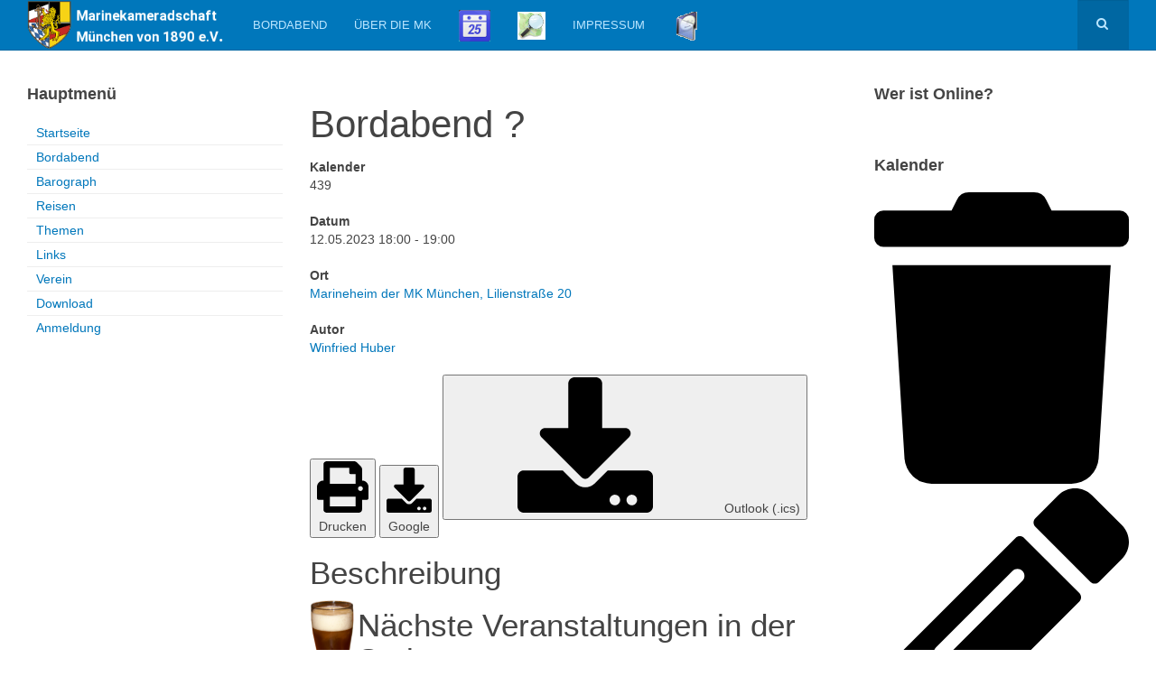

--- FILE ---
content_type: text/html; charset=utf-8
request_url: https://mk-muenchen.de/index.php/component/dpcalendar/event/bordabend_1683907200?calid=439&Itemid=435
body_size: 14615
content:

<!DOCTYPE html>
<html lang="de-de" dir="ltr"
	  class='com_dpcalendar view-event itemid-435 home j44 j40 mm-hover '>

<head>
	<meta charset="utf-8">
	<meta name="author" content="Winfried Huber">
	<meta name="description" content="Bei uns fühlen sich alte Fahrensmänner ebenso wohl wie maritim Interessierte">
	<meta name="generator" content="Joomla! - Open Source Content Management">
	<title>Marinekameradschaft München e.V. - 1&amp;1 - Bordabend ?</title>
	<link href="https://mk-muenchen.de/index.php/component/search/?calid=439&amp;Itemid=435&amp;ids=439&amp;id=242&amp;format=opensearch" rel="search" title="Suchen Marinekameradschaft München e.V. - 1&amp;1" type="application/opensearchdescription+xml">
	<link href="/favicon.ico" rel="icon" type="image/vnd.microsoft.icon">
<link href="/media/vendor/joomla-custom-elements/css/joomla-alert.min.css?0.2.0" rel="stylesheet" />
	<link href="/t3-assets/dev/blue/templates.purity_iii.less.bootstrap.less.css" rel="stylesheet" />
	<link href="/media/com_dpcalendar/css/dpcalendar/views/event/default.min.css?1d7a8065c240a7c3aea3d55889246709" rel="stylesheet" />
	<link href="/media/plg_system_jcemediabox/css/jcemediabox.min.css?7c18c737af0919db884d585b5f82e461" rel="stylesheet" />
	<link href="/t3-assets/dev/blue/plugins.system.t3.base-bs3.less.legacy-grid.less.css" rel="stylesheet" />
	<link href="/plugins/system/t3/base-bs3/fonts/font-awesome/css/font-awesome.css" rel="stylesheet" />
	<link href="/media/system/css/joomla-fontawesome.min.css" rel="stylesheet" />
	<link href="/t3-assets/dev/blue/plugins.system.t3.base-bs3.less.t3.less.css" rel="stylesheet" />
	<link href="/t3-assets/dev/blue/templates.purity_iii.less.core.less.css" rel="stylesheet" />
	<link href="/t3-assets/dev/blue/templates.purity_iii.less.typography.less.css" rel="stylesheet" />
	<link href="/t3-assets/dev/blue/templates.purity_iii.less.forms.less.css" rel="stylesheet" />
	<link href="/t3-assets/dev/blue/templates.purity_iii.less.navigation.less.css" rel="stylesheet" />
	<link href="/t3-assets/dev/blue/templates.purity_iii.less.navbar.less.css" rel="stylesheet" />
	<link href="/t3-assets/dev/blue/templates.purity_iii.less.modules.less.css" rel="stylesheet" />
	<link href="/t3-assets/dev/blue/templates.purity_iii.less.joomla.less.css" rel="stylesheet" />
	<link href="/t3-assets/dev/blue/templates.purity_iii.less.components.less.css" rel="stylesheet" />
	<link href="/t3-assets/dev/blue/templates.purity_iii.less.style.less.css" rel="stylesheet" />
	<link href="/t3-assets/dev/blue/templates.purity_iii.less.components-addons.less.css" rel="stylesheet" />
	<link href="/t3-assets/dev/blue/plugins.system.t3.base-bs3.less.legacy_j4.less.css" rel="stylesheet" />
	<link href="/t3-assets/dev/blue/templates.purity_iii.local.less.themes.blue.template.less.css" rel="stylesheet" />
	<link href="/t3-assets/dev/blue/templates.purity_iii.less.template.less.css" rel="stylesheet" />
	<link href="/t3-assets/dev/blue/plugins.system.t3.base-bs3.less.megamenu.less.css" rel="stylesheet" />
	<link href="/t3-assets/dev/blue/templates.purity_iii.less.megamenu.less.css" rel="stylesheet" />
	<link href="/t3-assets/dev/blue/plugins.system.t3.base-bs3.less.off-canvas.less.css" rel="stylesheet" />
	<link href="/t3-assets/dev/blue/templates.purity_iii.less.off-canvas.less.css" rel="stylesheet" />
	<link href="/templates/purity_iii/fonts/font-awesome/css/font-awesome.min.css" rel="stylesheet" />
	<link href="/t3-assets/dev/blue/templates.purity_iii.less.layouts.blog.less.css" rel="stylesheet" />
	<link href="/media/mod_dpcalendar_mini/css/default.min.css?1d7a8065c240a7c3aea3d55889246709" rel="stylesheet" />
	<link href="/media/mod_dpcalendar_upcoming/css/default.min.css?1d7a8065c240a7c3aea3d55889246709" rel="stylesheet" />
<script type="application/json" class="joomla-script-options new">{"DPCalendar.map.provider":"openstreetmap","DPCalendar.map.tiles.attribution":"<a href=\"https:\/\/www.openstreetmap.org\/\">&copy; OpenStreetMap<\/a>","DPCalendar.map.tiles.url":"https:\/\/{s}.tile.openstreetmap.org\/{z}\/{x}\/{y}.png","joomla.jtext":{"COM_DPCALENDAR_LEAFLET_TEXT_TOUCH":"Verschiebe die Karte mit zwei Fingern","COM_DPCALENDAR_LEAFLET_TEXT_SCROLL":"Verwende STRG + Scrollen zum Zoomen der Karte ","COM_DPCALENDAR_LEAFLET_TEXT_SCROLLMAC":"Verwende \\u2318 + Scrollen zum Zoomen der Karte ","COM_DPCALENDAR_FIELD_CONFIG_INTEGRATION_MAP_PROVIDER_OPENSTREETMAP":"OpenStreetMap","COM_DPCALENDAR_FIELD_CONFIG_INTEGRATION_MAP_CONSENT_INFO_TEXT":"Klicken um die Karte zu laden","COM_DPCALENDAR_CONFIRM_DELETE":"Sind Sie sicher, dass Sie die Elemente l\u00f6schen wollen?","COM_DPCALENDAR_VIEW_CALENDAR_ALL_DAY":"Ganzer Tag","COM_DPCALENDAR_VIEW_CALENDAR_VIEW_MONTH":"Monat","COM_DPCALENDAR_VIEW_CALENDAR_VIEW_WEEK":"Woche","COM_DPCALENDAR_VIEW_CALENDAR_VIEW_DAY":"Tag","COM_DPCALENDAR_VIEW_CALENDAR_VIEW_LIST":"Liste","COM_DPCALENDAR_VIEW_CALENDAR_VIEW_TEXTS_UNTIL":"Bis","COM_DPCALENDAR_VIEW_CALENDAR_VIEW_TEXTS_PAST":"Vergangene Veranstaltungen","COM_DPCALENDAR_VIEW_CALENDAR_VIEW_TEXTS_TODAY":"Heute","COM_DPCALENDAR_VIEW_CALENDAR_VIEW_TEXTS_TOMORROW":"Morgen","COM_DPCALENDAR_VIEW_CALENDAR_VIEW_TEXTS_THIS_WEEK":"Diese Woche","COM_DPCALENDAR_VIEW_CALENDAR_VIEW_TEXTS_NEXT_WEEK":"N\u00e4chste Woche","COM_DPCALENDAR_VIEW_CALENDAR_VIEW_TEXTS_THIS_MONTH":"Dieser Monat","COM_DPCALENDAR_VIEW_CALENDAR_VIEW_TEXTS_NEXT_MONTH":"N\u00e4chster Monat","COM_DPCALENDAR_VIEW_CALENDAR_VIEW_TEXTS_FUTURE":"Zuk\u00fcnftige Veranstaltungen","COM_DPCALENDAR_VIEW_CALENDAR_VIEW_TEXTS_WEEK":"W","COM_DPCALENDAR_VIEW_CALENDAR_VIEW_TEXTS_MORE":"mehr","COM_DPCALENDAR_VIEW_CALENDAR_TOOLBAR_TODAY":"Heute","COM_DPCALENDAR_VIEW_CALENDAR_SHOW_DATEPICKER":"Gehe nach","COM_DPCALENDAR_VIEW_CALENDAR_TOOLBAR_PRINT":"Drucken","COM_DPCALENDAR_VIEW_CALENDAR_TOOLBAR_ADD":"Veranstaltung hinzuf\u00fcgen","JCANCEL":"Abbrechen","COM_DPCALENDAR_CLOSE":"Schlie\u00dfen","COM_DPCALENDAR_FIELD_CAPACITY_UNLIMITED":"Unlimitiert","ERROR":"Fehler","MESSAGE":"Nachricht","NOTICE":"Hinweis","WARNING":"Warnung","JCLOSE":"Close","JOK":"OK","JOPEN":"Open"},"DPCalendar.calendar.names":{"monthNames":["Januar","Februar","M\u00e4rz","April","Mai","Juni","Juli","August","September","Oktober","November","Dezember"],"monthNamesShort":["Jan","Feb","M\u00e4r","Apr","Mai","Jun","Jul","Aug","Sep","Okt","Nov","Dez"],"dayNames":["Sonntag","Montag","Dienstag","Mittwoch","Donnerstag","Freitag","Samstag"],"dayNamesShort":["So","Mo","Di","Mi","Do","Fr","Sa"],"dayNamesMin":["So","Mo","Di","Mi","Do","Fr","Sa"]},"DPCalendar.timezone":"Europe\/Berlin","DPCalendar.itemid":435,"DPCalendar.module.mini.116.options":{"requestUrlRoot":"view=events&limit=0&format=raw&compact=2&openview=agendaWeek&module-id=116&Itemid=435","calendarIds":["441,445,446,447,448"],"initialView":"month","weekNumbers":true,"weekends":true,"fixedWeekCount":false,"firstDay":1,"scrollTime":"10:00:00:00","weekNumberCalculation":"ISO","displayEventEnd":true,"navLinks":false,"slotMaxTime":"24:00:00","slotMinTime":"8:00","nowIndicator":true,"displayEventTime":false,"dayMaxEventRows":2,"height":"auto","slotEventOverlap":true,"headerToolbar":{"left":"prev,next","center":"title","right":"month,week,list"},"views":{"month":{"titleFormat":"MMMM YYYY","eventTimeFormat":"HH:mm","dayHeaderFormat":"ddd","groupByDateAndResource":false},"week":{"titleFormat":"D. MMM. YYYY","eventTimeFormat":"HH:mm","dayHeaderFormat":"ddd","slotDuration":"00:30:00","slotLabelInterval":"00:30:00","slotLabelFormat":"HH:mm","groupByDateAndResource":false},"day":{"titleFormat":"D. MMMM YYYY","eventTimeFormat":"HH:mm","dayHeaderFormat":"dddd, DD. MMMM","slotDuration":"00:30:00","slotLabelInterval":"00:30:00","slotLabelFormat":"HH:mm","groupByDateAndResource":false},"list":{"titleFormat":"D. MMM. YYYY","eventTimeFormat":"HH:mm","dayHeaderFormat":"ddd","listDayFormat":"dddd","listDaySideFormat":"DD. MMMM YYYY","duration":{"days":30},"noEventsContent":"Keine Veranstaltung gefunden."}},"show_event_as_popup":"1","show_map":"0","event_create_form":0,"screen_size_list_view":"500","use_hash":false,"year":"2026","month":"01","date":"21"},"system.paths":{"root":"","rootFull":"https:\/\/mk-muenchen.de\/","base":"","baseFull":"https:\/\/mk-muenchen.de\/"},"csrf.token":"b1cc2cbf987f56ee89cd0ba3cc53cf2d"}</script>
	<script src="/media/system/js/core.min.js?ee06c8994b37d13d4ad21c573bbffeeb9465c0e2"></script>
	<script src="/media/vendor/bootstrap/js/bootstrap-es5.min.js?5.3.2" nomodule defer></script>
	<script src="/media/system/js/messages-es5.min.js?c29829fd2432533d05b15b771f86c6637708bd9d" nomodule defer></script>
	<script src="/media/vendor/jquery/js/jquery.min.js?3.7.1"></script>
	<script src="/media/legacy/js/jquery-noconflict.min.js?647005fc12b79b3ca2bb30c059899d5994e3e34d"></script>
	<script src="/media/vendor/bootstrap/js/popover.min.js?5.3.2" type="module"></script>
	<script src="/media/system/js/messages.min.js?7f7aa28ac8e8d42145850e8b45b3bc82ff9a6411" type="module"></script>
	<script src="/media/com_dpcalendar/js/dpcalendar/loader.min.js?1d7a8065c240a7c3aea3d55889246709" defer></script>
	<script src="/media/com_dpcalendar/js/dpcalendar/views/event/default.min.js?1d7a8065c240a7c3aea3d55889246709" defer></script>
	<script src="/media/plg_system_jcemediabox/js/jcemediabox.min.js?7c18c737af0919db884d585b5f82e461"></script>
	<script src="/plugins/system/t3/base-bs3/bootstrap/js/bootstrap.js"></script>
	<script src="/plugins/system/t3/base-bs3/js/jquery.tap.min.js"></script>
	<script src="/plugins/system/t3/base-bs3/js/off-canvas.js"></script>
	<script src="/plugins/system/t3/base-bs3/js/script.js"></script>
	<script src="/plugins/system/t3/base-bs3/js/menu.js"></script>
	<script src="/templates/purity_iii/js/script.js"></script>
	<script src="/plugins/system/t3/base-bs3/js/nav-collapse.js"></script>
	<script src="/media/com_dpcalendar/js/dpcalendar/views/calendar/default.min.js?1d7a8065c240a7c3aea3d55889246709" defer></script>
	<script src="/media/mod_dpcalendar_upcoming/js/default.min.js?1d7a8065c240a7c3aea3d55889246709" defer></script>
	<script>jQuery(document).ready(function(){WfMediabox.init({"base":"\/","theme":"standard","width":"","height":"","lightbox":0,"shadowbox":0,"icons":1,"overlay":1,"overlay_opacity":0.8,"overlay_color":"#000000","transition_speed":500,"close":2,"scrolling":"fixed","labels":{"close":"Close","next":"Next","previous":"Previous","cancel":"Cancel","numbers":"{{numbers}}","numbers_count":"{{current}} of {{total}}","download":"Download"},"swipe":true});});</script>

	
<!-- META FOR IOS & HANDHELD -->
	<meta name="viewport" content="width=device-width, initial-scale=1.0, maximum-scale=1.0, user-scalable=no"/>
	<style type="text/stylesheet">
		@-webkit-viewport   { width: device-width; }
		@-moz-viewport      { width: device-width; }
		@-ms-viewport       { width: device-width; }
		@-o-viewport        { width: device-width; }
		@viewport           { width: device-width; }
	</style>
	<script type="text/javascript">
		//<![CDATA[
		if (navigator.userAgent.match(/IEMobile\/10\.0/)) {
			var msViewportStyle = document.createElement("style");
			msViewportStyle.appendChild(
				document.createTextNode("@-ms-viewport{width:auto!important}")
			);
			document.getElementsByTagName("head")[0].appendChild(msViewportStyle);
		}
		//]]>
	</script>
<meta name="HandheldFriendly" content="true"/>
<meta name="apple-mobile-web-app-capable" content="YES"/>
<!-- //META FOR IOS & HANDHELD -->




<!-- Le HTML5 shim and media query for IE8 support -->
<!--[if lt IE 9]>
<script src="//html5shim.googlecode.com/svn/trunk/html5.js"></script>
<script type="text/javascript" src="/plugins/system/t3/base-bs3/js/respond.min.js"></script>
<![endif]-->

<!-- You can add Google Analytics here or use T3 Injection feature -->

<!--[if lt IE 9]>
<link rel="stylesheet" href="/templates/purity_iii/css/ie8.css" type="text/css" />
<![endif]-->
    <script src='https://www.google.com/recaptcha/api.js'></script>
    <link href="/favicon.ico" rel="shortcut icon" type="image/vnd.microsoft.icon" />
<!--
<script type="text/javascript">
  var _gaq = _gaq || [];
  _gaq.push(['_setAccount', 'UA-38369485-1']);
  _gaq.push (['_gat._anonymizeIp']);
  _gaq.push(['_trackPageview']);

  (function() {
    var ga = document.createElement('script'); ga.type = 'text/javascript'; ga.async = true;
    ga.src = ('https:' == document.location.protocol ? 'https://ssl' : 'http://www') + '.google-analytics.com/ga.js';
    var s = document.getElementsByTagName('script')[0]; s.parentNode.insertBefore(ga, s);
  })();
</script>
-->

</head>

<body>

<div class="t3-wrapper blog"> <!-- Need this wrapper for off-canvas menu. Remove if you don't use of-canvas -->

	
<!-- MAIN NAVIGATION -->
<header id="t3-mainnav" class="wrap navbar navbar-default navbar-fixed-top t3-mainnav">

	<!-- OFF-CANVAS -->
			
<button class="btn btn-default off-canvas-toggle  hidden-lg" type="button" data-pos="left" data-nav="#t3-off-canvas" data-effect="off-canvas-effect-1">
  <i class="fa fa-bars"></i>
</button>

<!-- OFF-CANVAS SIDEBAR -->
<div id="t3-off-canvas" class="t3-off-canvas  hidden-lg">

  <div class="t3-off-canvas-header">
    <h2 class="t3-off-canvas-header-title">Sidebar</h2>
    <button type="button" class="close" data-dismiss="modal" aria-hidden="true">&times;</button>
  </div>

  <div class="t3-off-canvas-body">
    <div class="t3-module module_menu " id="Mod1"><div class="module-inner"><h3 class="module-title "><span>Hauptmenü</span></h3><div class="module-ct"><ul class="nav menu mod-list" id="HauptMenu">
<li class="item-435 default current active"><a href="/index.php" >Startseite</a></li><li class="item-552"><a href="/index.php/bordabend" >Bordabend</a></li><li class="item-652"><a href="/index.php/barograph" >Barograph</a></li><li class="item-553"><a href="/index.php/reisen" >Reisen</a></li><li class="item-489 deeper parent"><a href="/index.php/themen" >Themen</a><ul class="nav-child unstyled small"><li class="item-490"><a href="/index.php/themen/marine" >Marine</a></li><li class="item-491"><a href="/index.php/themen/handelsflotte" >Handelsflotte</a></li><li class="item-554"><a href="/index.php/themen/grosssegler" >Großsegler</a></li><li class="item-555"><a href="/index.php/themen/sar" >SAR</a></li><li class="item-556"><a href="/index.php/themen/modellbau" >Modellbau</a></li></ul></li><li class="item-512"><a href="/index.php/links" >Links</a></li><li class="item-503 deeper parent"><a href="/index.php/verein" >Verein</a><ul class="nav-child unstyled small"><li class="item-558"><a href="/index.php/verein/events" >Termine</a></li><li class="item-504"><a href="/index.php/verein/mitglied-werden" >Mitglied werden</a></li><li class="item-505"><a href="/index.php/verein/aktuell" >Aktuell</a></li><li class="item-507 deeper parent"><a href="/index.php/verein/presseberichte" >Presseberichte</a><ul class="nav-child unstyled small"><li class="item-662"><a href="/index.php/verein/presseberichte/scans" >Scans</a></li></ul></li><li class="item-508"><a href="/index.php/verein/lageplan-bordabend" >Lageplan Bordabend</a></li><li class="item-560"><a href="/index.php/verein/kontakt-impressum" >Kontakt / Impressum</a></li><li class="item-509"><a href="/index.php/verein/nachrufe" >Nachrufe</a></li><li class="item-601"><a href="/index.php/verein/externe-nachrufe" >externe Nachrufe</a></li></ul></li><li class="item-513"><a href="/index.php/download" >Download</a></li><li class="item-233"><a href="/index.php/login" >Anmeldung</a></li></ul>
</div></div></div>
  </div>

</div>
<!-- //OFF-CANVAS SIDEBAR -->

		<!-- //OFF-CANVAS -->

	<div class="container">

		<!-- NAVBAR HEADER -->
		<div class="navbar-header">

			<!-- LOGO -->
			<div class="logo logo-image">
				<div class="logo-image">
					<a href="/" title="Marinekameradschaft München">
													<img class="logo-img" src="/images/template/MK_Wappen_NK_65hoch_Schrift.png" alt="Marinekameradschaft München" />
						
												
						<span>Marinekameradschaft München</span>
					</a>
				</div>
			</div>
			<!-- //LOGO -->

											<button type="button" class="navbar-toggle" data-toggle="collapse" data-target=".t3-navbar-collapse">
					<i class="fa fa-bars"></i>
				</button>
			
	    	    <!-- HEAD SEARCH -->
	    <div class="head-search">     
	      <form class="form-search" action="/index.php/component/dpcalendar/event/bordabend_1683907200?calid=439&amp;Itemid=435&amp;ids=439" method="post">
	<div class="search">
		<label for="mod-search-searchword">Suche nach:</label><i class="fa fa-search"></i><input name="searchword" id="mod-search-searchword" maxlength="200"  class="form-control " type="text" size="50" />	<input type="hidden" name="task" value="search" />
	<input type="hidden" name="option" value="com_search" />
	<input type="hidden" name="Itemid" value="435" />
	</div>
</form>

	    </div>
	    <!-- //HEAD SEARCH -->
	    
		</div>
		<!-- //NAVBAR HEADER -->

		<!-- NAVBAR MAIN -->
				<nav class="t3-navbar-collapse navbar-collapse collapse"></nav>
		
		<nav class="t3-navbar navbar-collapse collapse">
			<div  class="t3-megamenu animate slide"  data-duration="400" data-responsive="true">
<ul itemscope itemtype="http://www.schema.org/SiteNavigationElement" class="nav navbar-nav level0">
<li itemprop='name'  data-id="547" data-level="1">
<a itemprop='url' class=""  href="/index.php/einladung-zum-bordabend"   data-target="#">Bordabend </a>

</li>
<li itemprop='name'  data-id="464" data-level="1">
<a itemprop='url' class=""  href="/index.php/about-mk"   data-target="#">Über die MK </a>

</li>
<li itemprop='name'  data-id="444" data-level="1">
<a itemprop='url' class=""  href="/index.php/events"  title="Termine"   data-target="#"><img class="" src="/images/calendar_35.png" alt="Termine" /> </a>

</li>
<li itemprop='name'  data-id="207" data-level="1">
<a itemprop='url' class=""  href="/index.php/lageplaene"  title="Lageplan"   data-target="#"><img class="" src="/images/OpenStreetMap.png" alt="Lageplan" /> </a>

</li>
<li itemprop='name'  data-id="515" data-level="1">
<a itemprop='url' class=""  href="/index.php/kontakt-impressum"   data-target="#">Impressum </a>

</li>
<li itemprop='name'  data-id="754" data-level="1">
<a itemprop='url' class=""  href="/index.php/anmelden"  title="Anmelden"   data-target="#"><img class="" src="/images/unarchive_f2.png" alt="Login" /> </a>

</li>
</ul>
</div>

		</nav>
    <!-- //NAVBAR MAIN -->

	</div>
</header>
<!-- //MAIN NAVIGATION -->






	

<div id="t3-mainbody" class="container t3-mainbody">
	<div class="row">

		<!-- MAIN CONTENT -->
		<div id="t3-content" class="t3-content col-xs-12 col-md-6  col-md-push-3">
						<div id="system-message-container" aria-live="polite"></div>

						<div class="com-dpcalendar-event   has-information has-header has-description has-series has-locations">
		<div class="com-dpcalendar-event__header">
		<h1 class="com-dpcalendar-event__title dp-heading">
			Bordabend ?			</h1>
<div class="com-dpcalendar-event__event-text">
	</div>
				<div class="com-dpcalendar-event__custom-text com-dpcalendar-event__custom-text-before">
			 		</div>
	</div>
			<div class="com-dpcalendar-event__information">
	<dl class="dp-description">
	<dt class="dp-description__label">Kalender</dt>
	<dd class="dp-description__description">
					439			</dd>
</dl>
	<dl class="dp-description">
	<dt class="dp-description__label">Datum</dt>
	<dd class="dp-description__description">
		<span class="dp-date dp-time">
					<span class="dp-date__start">12.05.2023</span>
		<span class="dp-time__start">18:00</span>
					<span class="dp-time__separator">-</span>
			<span class="dp-time__end">19:00</span>
				</span>
			</dd>
</dl>
	<dl class="dp-description">
	<dt class="dp-description__label">
		Ort	</dt>
	<dd class="dp-description__description dp-locations">
					<span class="dp-location">
								<a href="#dp-location-3" class="dp-link dp-location__url">
					Marineheim der MK München, Lilienstraße 20									</a>
							</span>
			</dd>
</dl>
	<dl class="dp-description">
	<dt class="dp-description__label">Autor</dt>
	<dd class="dp-description__description">
					<a href="/index.php/component/contact/contact/1-web-master?catid=11&amp;Itemid=435" class="dp-link">
				Winfried Huber			</a>
			</dd>
</dl>
		<div class="com-dpcalendar-event__event-text">
			</div>
	</div>
	<div class="com-dpcalendar-event__actions dp-button-bar dp-print-hide">
			<button type="button" class="dp-button dp-button-print" data-selector=".com-dpcalendar-event">
			<span class="dp-icon dp-icon_print"><svg id="dp-icon-print" xmlns="http://www.w3.org/2000/svg" viewBox="0 0 512 512"><!-- Font Awesome Free 5.15.4 by @fontawesome - https://fontawesome.com License - https://fontawesome.com/license/free (Icons: CC BY 4.0, Fonts: SIL OFL 1.1, Code: MIT License) --><path d="M448 192V77.25c0-8.49-3.37-16.62-9.37-22.63L393.37 9.37c-6-6-14.14-9.37-22.63-9.37H96C78.33 0 64 14.33 64 32v160c-35.35 0-64 28.65-64 64v112c0 8.84 7.16 16 16 16h48v96c0 17.67 14.33 32 32 32h320c17.67 0 32-14.33 32-32v-96h48c8.84 0 16-7.16 16-16V256c0-35.35-28.65-64-64-64zm-64 256H128v-96h256v96zm0-224H128V64h192v48c0 8.84 7.16 16 16 16h48v96zm48 72c-13.25 0-24-10.75-24-24 0-13.26 10.75-24 24-24s24 10.74 24 24c0 13.25-10.75 24-24 24z"/></svg></span>
			Drucken		</button>
					<button type="button" class="dp-button dp-button-action dp-button-copy-google" data-href="http://www.google.com/calendar/render?action=TEMPLATE&text=Bordabend+%3F&dates=20230512T180000%2F20230512T190000&location=Lilienstra%C3%9Fe+20%2C+81669+M%C3%BCnchen%2C+Bayern&details=%3Cp%3E%3Cimg+style%3D%22margin-right%3A+3px%3B+float%3A+left%3B%22+title%3D%22Weissbier%22+src%3D%22images%2Fstories%2FLogos%2FWeissbier_small.png%22+alt%3D%22Weissbier%22+width%3D%2250%22+height%3D%22117%22+%2F%3E%3C%2Fp%3E&hl=de-DE&ctz=Europe/Berlin&sf=true&output=xml" data-target="new">
			<span class="dp-icon dp-icon_download"><svg id="dp-icon-download" xmlns="http://www.w3.org/2000/svg" viewBox="0 0 512 512"><!-- Font Awesome Free 5.15.4 by @fontawesome - https://fontawesome.com License - https://fontawesome.com/license/free (Icons: CC BY 4.0, Fonts: SIL OFL 1.1, Code: MIT License) --><path d="M216 0h80c13.3 0 24 10.7 24 24v168h87.7c17.8 0 26.7 21.5 14.1 34.1L269.7 378.3c-7.5 7.5-19.8 7.5-27.3 0L90.1 226.1c-12.6-12.6-3.7-34.1 14.1-34.1H192V24c0-13.3 10.7-24 24-24zm296 376v112c0 13.3-10.7 24-24 24H24c-13.3 0-24-10.7-24-24V376c0-13.3 10.7-24 24-24h146.7l49 49c20.1 20.1 52.5 20.1 72.6 0l49-49H488c13.3 0 24 10.7 24 24zm-124 88c0-11-9-20-20-20s-20 9-20 20 9 20 20 20 20-9 20-20zm64 0c0-11-9-20-20-20s-20 9-20 20 9 20 20 20 20-9 20-20z"/></svg></span>
			Google		</button>
		<button type="button" class="dp-button dp-button-action dp-button-copy-ical" data-href="/index.php/component/dpcalendar/event/bordabend_1683907200?format=raw&amp;calid=439&amp;Itemid=435" data-target="new">
			<span class="dp-icon dp-icon_download"><svg><use href="#dp-icon-download"/></svg></span>
			Outlook (.ics)		</button>
								</div>
			<div class="com-dpcalendar-event__description">
	<h2 class="dp-heading">
		Beschreibung	</h2>
	<div class="com-dpcalendar-event__description-content">
				<p><img style="margin-right: 3px; float: left;" title="Weissbier" src="/images/stories/Logos/Weissbier_small.png" alt="Weissbier" width="50" height="117" /></p>	</div>
	<div class="com-dpcalendar-event__event-text">
			</div>
</div>
		<div class="com-dpcalendar-event__series com-dpcalendar-event_small">
	<h2 class="dp-heading">
		Nächste Veranstaltungen in der Serie	</h2>
	<ul class="dp-event-list">
					<li class="dp-events-list__event dp-event-243">
				<a href="/index.php/component/dpcalendar/event/bordabend_1684512000?calid=439&Itemid=435" class="dp-link">
					<span class="dp-date dp-time">
					<span class="dp-date__start">19.05.2023</span>
		<span class="dp-time__start">18:00</span>
					<span class="dp-time__separator">-</span>
			<span class="dp-time__end">19:00</span>
				</span>
				</a>
			</li>
					<li class="dp-events-list__event dp-event-244">
				<a href="/index.php/component/dpcalendar/event/bordabend_1686326400?calid=439&Itemid=435" class="dp-link">
					<span class="dp-date dp-time">
					<span class="dp-date__start">09.06.2023</span>
		<span class="dp-time__start">18:00</span>
					<span class="dp-time__separator">-</span>
			<span class="dp-time__end">19:00</span>
				</span>
				</a>
			</li>
					<li class="dp-events-list__event dp-event-245">
				<a href="/index.php/component/dpcalendar/event/bordabend_1686931200?calid=439&Itemid=435" class="dp-link">
					<span class="dp-date dp-time">
					<span class="dp-date__start">16.06.2023</span>
		<span class="dp-time__start">18:00</span>
					<span class="dp-time__separator">-</span>
			<span class="dp-time__end">19:00</span>
				</span>
				</a>
			</li>
					<li class="dp-events-list__event dp-event-246">
				<a href="/index.php/component/dpcalendar/event/bordabend_1689350400?calid=439&Itemid=435" class="dp-link">
					<span class="dp-date dp-time">
					<span class="dp-date__start">14.07.2023</span>
		<span class="dp-time__start">18:00</span>
					<span class="dp-time__separator">-</span>
			<span class="dp-time__end">19:00</span>
				</span>
				</a>
			</li>
					<li class="dp-events-list__event dp-event-247">
				<a href="/index.php/component/dpcalendar/event/bordabend_1689955200?calid=439&Itemid=435" class="dp-link">
					<span class="dp-date dp-time">
					<span class="dp-date__start">21.07.2023</span>
		<span class="dp-time__start">18:00</span>
					<span class="dp-time__separator">-</span>
			<span class="dp-time__end">19:00</span>
				</span>
				</a>
			</li>
			</ul>
	<p class="com-dpcalendar-event__series-info">
		Die Serienveranstaltung startet am 15.01.2016 und endet am 12.12.2025.	</p>
</div>
		<div class="com-dpcalendar-event__locations com-dpcalendar-event_small">
				<h2 class="dp-heading">
			Standortinformationen		</h2>
					<div class="dp-location">
				<h3 class="dp-heading dp-heading_small">
					<span class="dp-icon dp-icon_map-marker-alt"><svg id="dp-icon-map-marker-alt" xmlns="http://www.w3.org/2000/svg" viewBox="0 0 384 512"><!-- Font Awesome Free 5.15.4 by @fontawesome - https://fontawesome.com License - https://fontawesome.com/license/free (Icons: CC BY 4.0, Fonts: SIL OFL 1.1, Code: MIT License) --><path d="M172.268 501.67C26.97 291.031 0 269.413 0 192 0 85.961 85.961 0 192 0s192 85.961 192 192c0 77.413-26.97 99.031-172.268 309.67-9.535 13.774-29.93 13.773-39.464 0zM192 272c44.183 0 80-35.817 80-80s-35.817-80-80-80-80 35.817-80 80 35.817 80 80 80z"/></svg></span>
										<a href="/index.php/component/dpcalendar/location/3"
					   class="dp-link dp-location__detail-link" name="dp-location-3">
						Marineheim der MK München, Lilienstraße 20					</a>
				</h3>
									<div class="dp-button-bar">
						<button type="button" class="dp-button dp-button-action dp-button-map-site" data-target="new"
								data-href="https://www.openstreetmap.org/search?query=Lilienstra%C3%9Fe+20%2C+81669+M%C3%BCnchen%2C+Bayern">
							<span class="dp-icon dp-icon_map-marked-alt"><svg id="dp-icon-map-marked-alt" xmlns="http://www.w3.org/2000/svg" viewBox="0 0 576 512"><!-- Font Awesome Free 5.15.4 by @fontawesome - https://fontawesome.com License - https://fontawesome.com/license/free (Icons: CC BY 4.0, Fonts: SIL OFL 1.1, Code: MIT License) --><path d="M288 0c-69.59 0-126 56.41-126 126 0 56.26 82.35 158.8 113.9 196.02 6.39 7.54 17.82 7.54 24.2 0C331.65 284.8 414 182.26 414 126 414 56.41 357.59 0 288 0zm0 168c-23.2 0-42-18.8-42-42s18.8-42 42-42 42 18.8 42 42-18.8 42-42 42zM20.12 215.95A32.006 32.006 0 0 0 0 245.66v250.32c0 11.32 11.43 19.06 21.94 14.86L160 448V214.92c-8.84-15.98-16.07-31.54-21.25-46.42L20.12 215.95zM288 359.67c-14.07 0-27.38-6.18-36.51-16.96-19.66-23.2-40.57-49.62-59.49-76.72v182l192 64V266c-18.92 27.09-39.82 53.52-59.49 76.72-9.13 10.77-22.44 16.95-36.51 16.95zm266.06-198.51L416 224v288l139.88-55.95A31.996 31.996 0 0 0 576 426.34V176.02c0-11.32-11.43-19.06-21.94-14.86z"/></svg></span>
							Karte							<span class="dp-icon dp-icon_external-link-square-alt"><svg id="dp-icon-external-link-square-alt" xmlns="http://www.w3.org/2000/svg" viewBox="0 0 448 512"><!-- Font Awesome Free 5.15.4 by @fontawesome - https://fontawesome.com License - https://fontawesome.com/license/free (Icons: CC BY 4.0, Fonts: SIL OFL 1.1, Code: MIT License) --><path d="M448 80v352c0 26.51-21.49 48-48 48H48c-26.51 0-48-21.49-48-48V80c0-26.51 21.49-48 48-48h352c26.51 0 48 21.49 48 48zm-88 16H248.029c-21.313 0-32.08 25.861-16.971 40.971l31.984 31.987L67.515 364.485c-4.686 4.686-4.686 12.284 0 16.971l31.029 31.029c4.687 4.686 12.285 4.686 16.971 0l195.526-195.526 31.988 31.991C358.058 263.977 384 253.425 384 231.979V120c0-13.255-10.745-24-24-24z"/></svg></span>
						</button>
						<button type="button" class="dp-button dp-button-action dp-button-map-directions" data-target="new"
								data-href="https://www.openstreetmap.org/directions?route=;48.12985170,11.58665970">
							<span class="dp-icon dp-icon_directions"><svg id="dp-icon-directions" xmlns="http://www.w3.org/2000/svg" viewBox="0 0 512 512"><!-- Font Awesome Free 5.15.4 by @fontawesome - https://fontawesome.com License - https://fontawesome.com/license/free (Icons: CC BY 4.0, Fonts: SIL OFL 1.1, Code: MIT License) --><path d="M502.61 233.32L278.68 9.39c-12.52-12.52-32.83-12.52-45.36 0L9.39 233.32c-12.52 12.53-12.52 32.83 0 45.36l223.93 223.93c12.52 12.53 32.83 12.53 45.36 0l223.93-223.93c12.52-12.53 12.52-32.83 0-45.36zm-100.98 12.56l-84.21 77.73c-5.12 4.73-13.43 1.1-13.43-5.88V264h-96v64c0 4.42-3.58 8-8 8h-32c-4.42 0-8-3.58-8-8v-80c0-17.67 14.33-32 32-32h112v-53.73c0-6.97 8.3-10.61 13.43-5.88l84.21 77.73c3.43 3.17 3.43 8.59 0 11.76z"/></svg></span>
							Routenplaner							<span class="dp-icon dp-icon_external-link-square-alt"><svg><use href="#dp-icon-external-link-square-alt"/></svg></span>
						</button>
					</div>
													<div class="dp-map" data-zoom="12"
						 data-ask-consent="0"></div>
								<div class="dp-location__details"
					 data-latitude="48.12985170"
					 data-longitude="11.58665970"
					 data-title="Marineheim der MK München, Lilienstraße 20"
					 data-description="&lt;a href='/index.php/component/dpcalendar/location/3'&gt;Marineheim der MK München, Lilienstraße 20&lt;/a&gt;"
					 data-color="1111eb">
											<dl class="dp-description">
							<dt class="dp-description__label">Straße</dt>
							<dd class="dp-description__description dp-location__street">
																	Lilienstraße 20															</dd>
						</dl>
																<dl class="dp-description">
							<dt class="dp-description__label">Stadt</dt>
							<dd class="dp-description__description dp-location__city">
																	81669 München															</dd>
						</dl>
																<dl class="dp-description">
							<dt class="dp-description__label">Bundesland</dt>
							<dd class="dp-description__description dp-location__province">
																	Bayern															</dd>
						</dl>
																			</div>
				<div class="dp-location__description">
														</div>
			</div>
			</div>
		<div class="com-dpcalendar-event__custom-text com-dpcalendar-event__custom-text-after">
		 	</div>
	<div itemtype="http://schema.org/Event" itemscope>
	<meta itemprop="name" content="Bordabend ?">
	<meta itemprop="startDate"
	  content="2023-05-12T16:00:00+00:00">
<meta itemprop="endDate"
	  content="2023-05-12T17:00:00+00:00">
	<meta itemprop="eventStatus" content="http://schema.org/EventScheduled">
	<meta itemprop="url" content="https://mk-muenchen.de/index.php/component/dpcalendar/event/bordabend_1683907200?calid=439&Itemid=435">
	<div itemprop="offers" itemtype="https://schema.org/AggregateOffer" itemscope>
	<meta itemprop="priceCurrency" content="Euro">
	<meta itemprop="offerCount" content="0">
	<meta itemprop="highPrice" content="0">
	<meta itemprop="lowPrice" content="0">
	<meta itemprop="availability"
		  content="https://schema.org/SoldOut">
	<meta itemprop="url" content="https://mk-muenchen.de/index.php/component/dpcalendar/event/bordabend_1683907200?calid=439&Itemid=435">
	<meta itemprop="validFrom" content="2017-06-23T13:22:24+00:00">
			<div itemprop="offers" itemtype="https://schema.org/Offer" itemscope>
			<meta itemprop="price" content="0">
								</div>
	</div>
	<meta itemprop="performer" content="Winfried Huber">
	<div itemprop="organizer" itemscope itemtype="http://schema.org/Organization">
	<meta itemprop="name" content="Winfried Huber">
	<meta itemprop="url" content="https://mk-muenchen.de/index.php/component/dpcalendar/event/bordabend_1683907200?calid=439&Itemid=435">
</div>
		<meta itemprop="description" content="">
	<div class="dpcalendar-schema-event-location">
			<div itemprop="location" itemtype="https://schema.org/Place" itemscope>
										<meta itemprop="name" content="Marineheim der MK München, Lilienstraße 20">
				<div itemprop="address" itemtype="https://schema.org/PostalAddress" itemscope>
											<meta itemprop="addressLocality" content="München">
																<meta itemprop="addressRegion" content="Bayern">
																<meta itemprop="postalCode" content="81669">
																<meta itemprop="streetAddress" content="Lilienstraße 20">
														</div>
					</div>
	</div>
	<meta itemprop="eventAttendanceMode" content="http://schema.org/OfflineEventAttendanceMode">
</div>
</div>
		</div>
		<!-- //MAIN CONTENT -->

		<!-- SIDEBAR 1 -->
		<div class="t3-sidebar t3-sidebar-1 col-xs-12 col-md-3  col-md-pull-6 ">
			<div class="t3-module module_mainmenu " id="Mod123"><div class="module-inner"><h3 class="module-title "><span>Hauptmenü</span></h3><div class="module-ct"><ul class="nav menu mod-list" id="HauptMenu">
<li class="item-435 default current active"><a href="/index.php" >Startseite</a></li><li class="item-552"><a href="/index.php/bordabend" >Bordabend</a></li><li class="item-652"><a href="/index.php/barograph" >Barograph</a></li><li class="item-553"><a href="/index.php/reisen" >Reisen</a></li><li class="item-489 parent"><a href="/index.php/themen" >Themen</a></li><li class="item-512"><a href="/index.php/links" >Links</a></li><li class="item-503 parent"><a href="/index.php/verein" >Verein</a></li><li class="item-513"><a href="/index.php/download" >Download</a></li><li class="item-233"><a href="/index.php/login" >Anmeldung</a></li></ul>
</div></div></div>
		</div>
		<!-- //SIDEBAR 1 -->
	
		<!-- SIDEBAR 2 -->
		<div class="t3-sidebar t3-sidebar-2 col-xs-12 col-md-3 ">
			<div class="t3-module module " id="Mod39"><div class="module-inner"><h3 class="module-title "><span>Wer ist Online?</span></h3><div class="module-ct">
<div class="mod-whosonline">
    
    </div>
</div></div></div><div class="t3-module module " id="Mod116"><div class="module-inner"><h3 class="module-title "><span>Kalender</span></h3><div class="module-ct"><div class="mod-dpcalendar-mini mod-dpcalendar-mini_expanded mod-dpcalendar-mini-116">
	<div class="mod-dpcalendar-mini__loader">
		<div class="dp-loader dp-loader_hidden"></div>
	</div>
	<div class="mod-dpcalendar-mini__calendar dp-calendar"
		data-popupwidth="100%"
		data-popupheight="500"
	 	data-hidden-days='[]'
		data-options="DPCalendar.module.mini.116.options"></div>
		<div class="mod-dpcalendar-mini__icons">
	<span class="dp-icon dp-icon_trash"><svg id="dp-icon-trash" xmlns="http://www.w3.org/2000/svg" viewBox="0 0 448 512"><!-- Font Awesome Free 5.15.4 by @fontawesome - https://fontawesome.com License - https://fontawesome.com/license/free (Icons: CC BY 4.0, Fonts: SIL OFL 1.1, Code: MIT License) --><path d="M432 32H312l-9.4-18.7A24 24 0 0 0 281.1 0H166.8a23.72 23.72 0 0 0-21.4 13.3L136 32H16A16 16 0 0 0 0 48v32a16 16 0 0 0 16 16h416a16 16 0 0 0 16-16V48a16 16 0 0 0-16-16zM53.2 467a48 48 0 0 0 47.9 45h245.8a48 48 0 0 0 47.9-45L416 128H32z"/></svg></span>
	<span class="dp-icon dp-icon_pencil-alt"><svg id="dp-icon-pencil-alt" xmlns="http://www.w3.org/2000/svg" viewBox="0 0 512 512"><!-- Font Awesome Free 5.15.4 by @fontawesome - https://fontawesome.com License - https://fontawesome.com/license/free (Icons: CC BY 4.0, Fonts: SIL OFL 1.1, Code: MIT License) --><path d="M497.9 142.1l-46.1 46.1c-4.7 4.7-12.3 4.7-17 0l-111-111c-4.7-4.7-4.7-12.3 0-17l46.1-46.1c18.7-18.7 49.1-18.7 67.9 0l60.1 60.1c18.8 18.7 18.8 49.1 0 67.9zM284.2 99.8L21.6 362.4.4 483.9c-2.9 16.4 11.4 30.6 27.8 27.8l121.5-21.3 262.6-262.6c4.7-4.7 4.7-12.3 0-17l-111-111c-4.8-4.7-12.4-4.7-17.1 0zM124.1 339.9c-5.5-5.5-5.5-14.3 0-19.8l154-154c5.5-5.5 14.3-5.5 19.8 0s5.5 14.3 0 19.8l-154 154c-5.5 5.5-14.3 5.5-19.8 0zM88 424h48v36.3l-64.5 11.3-31.1-31.1L51.7 376H88v48z"/></svg></span>
	<span class="dp-icon dp-icon_plus"><svg id="dp-icon-plus" xmlns="http://www.w3.org/2000/svg" viewBox="0 0 448 512"><!-- Font Awesome Free 5.15.4 by @fontawesome - https://fontawesome.com License - https://fontawesome.com/license/free (Icons: CC BY 4.0, Fonts: SIL OFL 1.1, Code: MIT License) --><path d="M416 208H272V64c0-17.67-14.33-32-32-32h-32c-17.67 0-32 14.33-32 32v144H32c-17.67 0-32 14.33-32 32v32c0 17.67 14.33 32 32 32h144v144c0 17.67 14.33 32 32 32h32c17.67 0 32-14.33 32-32V304h144c17.67 0 32-14.33 32-32v-32c0-17.67-14.33-32-32-32z"/></svg></span>
	<span class="dp-icon dp-icon_print"><svg><use href="#dp-icon-print"/></svg></span>
	<span class="dp-icon dp-icon_calendar-alt"><svg id="dp-icon-calendar-alt" xmlns="http://www.w3.org/2000/svg" viewBox="0 0 448 512"><!-- Font Awesome Free 5.15.4 by @fontawesome - https://fontawesome.com License - https://fontawesome.com/license/free (Icons: CC BY 4.0, Fonts: SIL OFL 1.1, Code: MIT License) --><path d="M148 288h-40c-6.6 0-12-5.4-12-12v-40c0-6.6 5.4-12 12-12h40c6.6 0 12 5.4 12 12v40c0 6.6-5.4 12-12 12zm108-12v-40c0-6.6-5.4-12-12-12h-40c-6.6 0-12 5.4-12 12v40c0 6.6 5.4 12 12 12h40c6.6 0 12-5.4 12-12zm96 0v-40c0-6.6-5.4-12-12-12h-40c-6.6 0-12 5.4-12 12v40c0 6.6 5.4 12 12 12h40c6.6 0 12-5.4 12-12zm-96 96v-40c0-6.6-5.4-12-12-12h-40c-6.6 0-12 5.4-12 12v40c0 6.6 5.4 12 12 12h40c6.6 0 12-5.4 12-12zm-96 0v-40c0-6.6-5.4-12-12-12h-40c-6.6 0-12 5.4-12 12v40c0 6.6 5.4 12 12 12h40c6.6 0 12-5.4 12-12zm192 0v-40c0-6.6-5.4-12-12-12h-40c-6.6 0-12 5.4-12 12v40c0 6.6 5.4 12 12 12h40c6.6 0 12-5.4 12-12zm96-260v352c0 26.5-21.5 48-48 48H48c-26.5 0-48-21.5-48-48V112c0-26.5 21.5-48 48-48h48V12c0-6.6 5.4-12 12-12h40c6.6 0 12 5.4 12 12v52h128V12c0-6.6 5.4-12 12-12h40c6.6 0 12 5.4 12 12v52h48c26.5 0 48 21.5 48 48zm-48 346V160H48v298c0 3.3 2.7 6 6 6h340c3.3 0 6-2.7 6-6z"/></svg></span>
	<span class="dp-icon dp-icon_angle-right"><svg id="dp-icon-angle-right" xmlns="http://www.w3.org/2000/svg" viewBox="0 0 256 512"><!-- Font Awesome Free 5.15.4 by @fontawesome - https://fontawesome.com License - https://fontawesome.com/license/free (Icons: CC BY 4.0, Fonts: SIL OFL 1.1, Code: MIT License) --><path d="M224.3 273l-136 136c-9.4 9.4-24.6 9.4-33.9 0l-22.6-22.6c-9.4-9.4-9.4-24.6 0-33.9l96.4-96.4-96.4-96.4c-9.4-9.4-9.4-24.6 0-33.9L54.3 103c9.4-9.4 24.6-9.4 33.9 0l136 136c9.5 9.4 9.5 24.6.1 34z"/></svg></span>
	<span class="dp-icon dp-icon_angle-left"><svg id="dp-icon-angle-left" xmlns="http://www.w3.org/2000/svg" viewBox="0 0 256 512"><!-- Font Awesome Free 5.15.4 by @fontawesome - https://fontawesome.com License - https://fontawesome.com/license/free (Icons: CC BY 4.0, Fonts: SIL OFL 1.1, Code: MIT License) --><path d="M31.7 239l136-136c9.4-9.4 24.6-9.4 33.9 0l22.6 22.6c9.4 9.4 9.4 24.6 0 33.9L127.9 256l96.4 96.4c9.4 9.4 9.4 24.6 0 33.9L201.7 409c-9.4 9.4-24.6 9.4-33.9 0l-136-136c-9.5-9.4-9.5-24.6-.1-34z"/></svg></span>
	<span class="dp-icon dp-icon_users"><svg id="dp-icon-users" xmlns="http://www.w3.org/2000/svg" viewBox="0 0 640 512"><!-- Font Awesome Free 5.15.4 by @fontawesome - https://fontawesome.com License - https://fontawesome.com/license/free (Icons: CC BY 4.0, Fonts: SIL OFL 1.1, Code: MIT License) --><path d="M96 224c35.3 0 64-28.7 64-64s-28.7-64-64-64-64 28.7-64 64 28.7 64 64 64zm448 0c35.3 0 64-28.7 64-64s-28.7-64-64-64-64 28.7-64 64 28.7 64 64 64zm32 32h-64c-17.6 0-33.5 7.1-45.1 18.6 40.3 22.1 68.9 62 75.1 109.4h66c17.7 0 32-14.3 32-32v-32c0-35.3-28.7-64-64-64zm-256 0c61.9 0 112-50.1 112-112S381.9 32 320 32 208 82.1 208 144s50.1 112 112 112zm76.8 32h-8.3c-20.8 10-43.9 16-68.5 16s-47.6-6-68.5-16h-8.3C179.6 288 128 339.6 128 403.2V432c0 26.5 21.5 48 48 48h288c26.5 0 48-21.5 48-48v-28.8c0-63.6-51.6-115.2-115.2-115.2zm-223.7-13.4C161.5 263.1 145.6 256 128 256H64c-35.3 0-64 28.7-64 64v32c0 17.7 14.3 32 32 32h65.9c6.3-47.4 34.9-87.3 75.2-109.4z"/></svg></span>
	<span class="dp-icon dp-icon_money-bill-alt"><svg id="dp-icon-money-bill-alt" xmlns="http://www.w3.org/2000/svg" viewBox="0 0 640 512"><!-- Font Awesome Free 5.15.4 by @fontawesome - https://fontawesome.com License - https://fontawesome.com/license/free (Icons: CC BY 4.0, Fonts: SIL OFL 1.1, Code: MIT License) --><path d="M320 144c-53.02 0-96 50.14-96 112 0 61.85 42.98 112 96 112 53 0 96-50.13 96-112 0-61.86-42.98-112-96-112zm40 168c0 4.42-3.58 8-8 8h-64c-4.42 0-8-3.58-8-8v-16c0-4.42 3.58-8 8-8h16v-55.44l-.47.31a7.992 7.992 0 0 1-11.09-2.22l-8.88-13.31a7.992 7.992 0 0 1 2.22-11.09l15.33-10.22a23.99 23.99 0 0 1 13.31-4.03H328c4.42 0 8 3.58 8 8v88h16c4.42 0 8 3.58 8 8v16zM608 64H32C14.33 64 0 78.33 0 96v320c0 17.67 14.33 32 32 32h576c17.67 0 32-14.33 32-32V96c0-17.67-14.33-32-32-32zm-16 272c-35.35 0-64 28.65-64 64H112c0-35.35-28.65-64-64-64V176c35.35 0 64-28.65 64-64h416c0 35.35 28.65 64 64 64v160z"/></svg></span>
</div>
</div>
</div></div></div><div class="t3-module module " id="Mod114"><div class="module-inner"><h3 class="module-title "><span>Nahende  Termine</span></h3><div class="module-ct"><div class="mod-dpcalendar-upcoming mod-dpcalendar-upcoming-default mod-dpcalendar-upcoming-114 dp-locations"
	 data-popup="1">
	<div class="mod-dpcalendar-upcoming-default__events">
									<div class="mod-dpcalendar-upcoming-default__group">
				<p class="mod-dpcalendar-upcoming-default__heading dp-group-heading">Fr, 23. Jan. 2026</p>
																		<div class="mod-dpcalendar-upcoming-default__event dp-event dp-event_future">
					<div class="dp-flatcalendar">
	<span class="dp-flatcalendar__day">23</span>
	<span class="dp-flatcalendar__month" style="background-color: #2e81f5;box-shadow: 0 2px 0 #2e81f5;color: #ffffff;">
		Jan	</span>
</div>
					<div class="mod-dpcalendar-upcoming-default__information">
												<a href="/index.php/events/bordabend-2-1734109202-1768582801" class="dp-event-url dp-link">Bordabend:  ?</a>
																			<div class="mod-dpcalendar-upcoming-default__location">
																	<span class="dp-icon dp-icon_map-marker-alt"><svg><use href="#dp-icon-map-marker-alt"/></svg></span>
																									<div class="dp-location">
										<div class="dp-location__details"
											 data-latitude="48.12985170"
											 data-longitude="11.58665970"
											 data-title="Marineheim der MK München, Lilienstraße 20"
											 data-color="2e81f5"></div>
																					<a href="/index.php/component/dpcalendar/location/3" class="dp-location__url dp-link">
												Marineheim der MK München, Lilienstraße 20											</a>
																				<div class="dp-location__description">
											<div class="dp-event-tooltip">
	<div class="dp-event-tooltip__date">
		<span class="dp-date dp-time">
					<span class="dp-date__start">23.01.2026</span>
		<span class="dp-time__start">18:00</span>
				</span>
	</div>
	<div class="dp-event-tooltip__calendar">[MK-Kalender]</div>
	<a href="/index.php/events/bordabend-2-1734109202-1768582801" class="dp-event-tooltip__link dp-link">
		Bordabend:  ?	</a>
					<div class="dp-event-tooltip__description">
			<table><colgroup> <col width="30%" /> <col width="70%" /> </colgroup>
<tbody>
<tr>
<td><img src="/images/stories/Logos/Weissbier_small.png" alt="" width="95%" style="margin-right: 5px; border: 0px solid #000000; vertical-align: middle;" /></td>
<td style="vertical-align: middle;">Bordabend ab 18:00 im Marineheim</td>
</tr>
</tbody>
</table>		</div>
		<div class="dp-event-tooltip__actions dp-button-bar">
									</div>
</div>
										</div>
									</div>
															</div>
												<div class="mod-dpcalendar-upcoming-default__date">
							<span class="dp-icon dp-icon_clock"><svg id="dp-icon-clock" xmlns="http://www.w3.org/2000/svg" viewBox="0 0 512 512"><!-- Font Awesome Free 5.15.4 by @fontawesome - https://fontawesome.com License - https://fontawesome.com/license/free (Icons: CC BY 4.0, Fonts: SIL OFL 1.1, Code: MIT License) --><title>Datum</title><path d="M256 8C119 8 8 119 8 256s111 248 248 248 248-111 248-248S393 8 256 8zm0 448c-110.5 0-200-89.5-200-200S145.5 56 256 56s200 89.5 200 200-89.5 200-200 200zm61.8-104.4l-84.9-61.7c-3.1-2.3-4.9-5.9-4.9-9.7V116c0-6.6 5.4-12 12-12h32c6.6 0 12 5.4 12 12v141.7l66.8 48.6c5.4 3.9 6.5 11.4 2.6 16.8L334.6 349c-3.9 5.3-11.4 6.5-16.8 2.6z"/></svg></span>
							<span class="dp-date dp-time">
					<span class="dp-date__start">Fr., 23.01.2026</span>
		<span class="dp-time__start">18:00</span>
				</span>
						</div>
																	</div>
																				<div class="mod-dpcalendar-upcoming-default__description">
						<table><colgroup> <col width="30%" /> <col width="70%" /> </colgroup>
<tbody>
<tr>
<td><img src="/images/stories/Logos/Weissbier_small.png" alt="" width="95%" style="margin-right: 5px; border: 0px solid #000000; vertical-align: middle;" /></td>
<td style="vertical-align: middle;">Bordabend ab 18:00 im Marineheim</td>
</tr>
</tbody>
</table>					</div>
															<div itemtype="http://schema.org/Event" itemscope>
	<meta itemprop="name" content="Bordabend:  ?">
	<meta itemprop="startDate"
	  content="2026-01-23T17:00:00+00:00">
<meta itemprop="endDate"
	  content="2026-01-23T22:00:00+00:00">
	<meta itemprop="eventStatus" content="http://schema.org/EventScheduled">
	<meta itemprop="url" content="https://mk-muenchen.de/index.php/events/bordabend-2-1734109202-1768582801">
	<div itemprop="offers" itemtype="https://schema.org/AggregateOffer" itemscope>
	<meta itemprop="priceCurrency" content="Euro">
	<meta itemprop="offerCount" content="0">
	<meta itemprop="highPrice" content="0">
	<meta itemprop="lowPrice" content="0">
	<meta itemprop="availability"
		  content="https://schema.org/SoldOut">
	<meta itemprop="url" content="https://mk-muenchen.de/index.php/events/bordabend-2-1734109202-1768582801">
	<meta itemprop="validFrom" content="2018-11-27T20:48:17+00:00">
			<div itemprop="offers" itemtype="https://schema.org/Offer" itemscope>
			<meta itemprop="price" content="0">
								</div>
	</div>
	<meta itemprop="performer" content="Winfried Huber">
	<div itemprop="organizer" itemscope itemtype="http://schema.org/Organization">
	<meta itemprop="name" content="Winfried Huber">
	<meta itemprop="url" content="https://mk-muenchen.de/index.php/component/dpcalendar/event/bordabend_1683907200?calid=439&Itemid=435">
</div>
		<meta itemprop="description" content="   



Bordabend ab 18:00 im Marineheim


">
	<div class="dpcalendar-schema-event-location">
			<div itemprop="location" itemtype="https://schema.org/Place" itemscope>
										<meta itemprop="name" content="Marineheim der MK München, Lilienstraße 20">
				<div itemprop="address" itemtype="https://schema.org/PostalAddress" itemscope>
											<meta itemprop="addressLocality" content="München">
																<meta itemprop="addressRegion" content="Bayern">
																<meta itemprop="postalCode" content="81669">
																<meta itemprop="streetAddress" content="Lilienstraße 20">
														</div>
					</div>
	</div>
	<meta itemprop="eventAttendanceMode" content="http://schema.org/OfflineEventAttendanceMode">
</div>
				</div>
										</div>
												<div class="mod-dpcalendar-upcoming-default__group">
				<p class="mod-dpcalendar-upcoming-default__heading dp-group-heading">Fr, 30. Jan. 2026</p>
																		<div class="mod-dpcalendar-upcoming-default__event dp-event dp-event_future">
					<div class="dp-flatcalendar">
	<span class="dp-flatcalendar__day">30</span>
	<span class="dp-flatcalendar__month" style="background-color: #1da9cc;box-shadow: 0 2px 0 #1da9cc;color: #000000;">
		Jan	</span>
</div>
					<div class="mod-dpcalendar-upcoming-default__information">
												<a href="/index.php/events/bordabend-da-3-1769792400" class="dp-event-url dp-link">Bordabend DA: Motl</a>
																			<div class="mod-dpcalendar-upcoming-default__location">
																	<span class="dp-icon dp-icon_map-marker-alt"><svg><use href="#dp-icon-map-marker-alt"/></svg></span>
																									<div class="dp-location">
										<div class="dp-location__details"
											 data-latitude="48.12985170"
											 data-longitude="11.58665970"
											 data-title="Marineheim der MK München, Lilienstraße 20"
											 data-color="1da9cc"></div>
																					<a href="/index.php/component/dpcalendar/location/3" class="dp-location__url dp-link">
												Marineheim der MK München, Lilienstraße 20											</a>
																				<div class="dp-location__description">
											<div class="dp-event-tooltip">
	<div class="dp-event-tooltip__date">
		<span class="dp-date dp-time">
					<span class="dp-date__start">30.01.2026</span>
		<span class="dp-time__start">18:00</span>
				</span>
	</div>
	<div class="dp-event-tooltip__calendar">[MK-Kalender]</div>
	<a href="/index.php/events/bordabend-da-3-1769792400" class="dp-event-tooltip__link dp-link">
		Bordabend DA: Motl	</a>
					<div class="dp-event-tooltip__description">
			<p><span style="font-size: 18pt; color: #ff0000;">♥ </span>Damenabend</p>		</div>
		<div class="dp-event-tooltip__actions dp-button-bar">
									</div>
</div>
										</div>
									</div>
															</div>
												<div class="mod-dpcalendar-upcoming-default__date">
							<span class="dp-icon dp-icon_clock"><svg><use href="#dp-icon-clock"/></svg></span>
							<span class="dp-date dp-time">
					<span class="dp-date__start">Fr., 30.01.2026</span>
		<span class="dp-time__start">18:00</span>
				</span>
						</div>
																	</div>
																				<div class="mod-dpcalendar-upcoming-default__description">
						<p><span style="font-size: 18pt; color: #ff0000;">♥ </span>Damenabend</p>					</div>
															<div itemtype="http://schema.org/Event" itemscope>
	<meta itemprop="name" content="Bordabend DA: Motl">
	<meta itemprop="startDate"
	  content="2026-01-30T17:00:00+00:00">
<meta itemprop="endDate"
	  content="2026-01-30T22:00:00+00:00">
	<meta itemprop="eventStatus" content="http://schema.org/EventScheduled">
	<meta itemprop="url" content="https://mk-muenchen.de/index.php/events/bordabend-da-3-1769792400">
	<div itemprop="offers" itemtype="https://schema.org/AggregateOffer" itemscope>
	<meta itemprop="priceCurrency" content="Euro">
	<meta itemprop="offerCount" content="0">
	<meta itemprop="highPrice" content="0">
	<meta itemprop="lowPrice" content="0">
	<meta itemprop="availability"
		  content="https://schema.org/SoldOut">
	<meta itemprop="url" content="https://mk-muenchen.de/index.php/events/bordabend-da-3-1769792400">
	<meta itemprop="validFrom" content="2018-11-27T22:02:56+00:00">
			<div itemprop="offers" itemtype="https://schema.org/Offer" itemscope>
			<meta itemprop="price" content="0">
								</div>
	</div>
	<meta itemprop="performer" content="Winfried Huber">
	<div itemprop="organizer" itemscope itemtype="http://schema.org/Organization">
	<meta itemprop="name" content="Winfried Huber">
	<meta itemprop="url" content="https://mk-muenchen.de/index.php/component/dpcalendar/event/bordabend_1683907200?calid=439&Itemid=435">
</div>
		<meta itemprop="description" content="&hearts; Damenabend">
	<div class="dpcalendar-schema-event-location">
			<div itemprop="location" itemtype="https://schema.org/Place" itemscope>
										<meta itemprop="name" content="Marineheim der MK München, Lilienstraße 20">
				<div itemprop="address" itemtype="https://schema.org/PostalAddress" itemscope>
											<meta itemprop="addressLocality" content="München">
																<meta itemprop="addressRegion" content="Bayern">
																<meta itemprop="postalCode" content="81669">
																<meta itemprop="streetAddress" content="Lilienstraße 20">
														</div>
					</div>
	</div>
	<meta itemprop="eventAttendanceMode" content="http://schema.org/OfflineEventAttendanceMode">
</div>
				</div>
										</div>
						</div>
	</div>
</div></div></div>
		</div>
		<!-- //SIDEBAR 2 -->
	
	</div>
</div> 


	
<!-- BACK TOP TOP BUTTON -->
<div id="back-to-top" data-spy="affix" data-offset-top="300" class="back-to-top hidden-xs hidden-sm affix-top">
  <button class="btn btn-primary" title="Back to Top"><i class="fa fa-caret-up"></i></button>
</div>
<script type="text/javascript">
(function($) {
	// Back to top
	$('#back-to-top').on('click', function(){
		$("html, body").animate({scrollTop: 0}, 500);
		return false;
	});
    $(window).on('load', function(){
        // hide button to top if the document height not greater than window height*2;using window load for more accurate calculate.    
        if ((parseInt($(window).height())*2)>(parseInt($(document).height()))) {
            $('#back-to-top').hide();
        } 
    });
})(jQuery);
</script>
<!-- BACK TO TOP BUTTON -->

<!-- FOOTER -->
<footer id="t3-footer" class="wrap t3-footer">

			<!-- FOOTER SPOTLIGHT -->
		<div class="container hidden-xs">
				<!-- SPOTLIGHT -->
	<div class="t3-spotlight t3-footer-sl  row">
					<div class=" col-lg-3 col-md-3 col-sm-3 col-xs-6">
								<div class="t3-module module_menu
 " id="Mod118"><div class="module-inner"><h3 class="module-title "><span>Unteres Menu</span></h3><div class="module-ct"><ul class="nav menu mod-list" id="UnteresMenu">
<li class="item-685"><a href="/index.php/impressum" class="_menu">Impressum</a></li><li class="item-686"><a href="/index.php/datenschutzerklaerung" >Datenschutzerklärung</a></li></ul>
</div></div></div>
							</div>
					<div class=" col-lg-3 col-md-3 col-sm-3 col-xs-6">
								<div class="t3-module module " id="Mod28"><div class="module-inner"><h3 class="module-title "><span>Neueste Nachrichten</span></h3><div class="module-ct"><ul class="mod-articleslatest latestnews mod-list">
    <li itemscope itemtype="https://schema.org/Article">
        <a href="/index.php/verein/aktuell/553-hans-hillesheim-wurde-87" itemprop="url">
            <span itemprop="name">
                Hans Hillesheim wurde 87            </span>
        </a>
    </li>
    <li itemscope itemtype="https://schema.org/Article">
        <a href="/index.php/verein/552-panzerkorvette-s-m-s-bayern-als-schiffsmodell-im-marineheim" itemprop="url">
            <span itemprop="name">
                Panzerkorvette S.M.S. Bayern als Schiffsmodell im Marineheim            </span>
        </a>
    </li>
    <li itemscope itemtype="https://schema.org/Article">
        <a href="/index.php/verein/551-thomas-schacht-nun-offizielles-mitglied-in-der-mk" itemprop="url">
            <span itemprop="name">
                Thomas Schacht nun offizielles Mitglied in der MK            </span>
        </a>
    </li>
    <li itemscope itemtype="https://schema.org/Article">
        <a href="/index.php/verein/kontakt-impressum" itemprop="url">
            <span itemprop="name">
                Kontakt / Impressum            </span>
        </a>
    </li>
    <li itemscope itemtype="https://schema.org/Article">
        <a href="/index.php/themen/marine/334-rettung-aus-der-tirpitz" itemprop="url">
            <span itemprop="name">
                Rettung aus der Tirpitz            </span>
        </a>
    </li>
</ul>
</div></div></div>
							</div>
					<div class=" col-lg-3 col-md-3 col-sm-3 col-xs-6">
								<div class="t3-module module " id="Mod31"><div class="module-inner"><h3 class="module-title "><span>Schlagzeilen</span></h3><div class="module-ct"><div class="mod-articlesnews newsflash">
            <div class="mod-articlesnews__item" itemscope itemtype="https://schema.org/Article">
                    <h4 class="newsflash-title">
            Eindrucksvolle Bilanz der Seenotretter        </h4>


    

    <p>Auch im letzten Jahr haben die Seenotretter von der <a href="https://www.seenotretter.de/" target="_blank" rel="noopener">DGzRS</a> wieder eine <a href="/index.php?view=article&amp;id=504:dgzrs-einsaetze-zwischen-januar-und-oktober-2019&amp;catid=9:uncategorised" target="_self">eindrucksvolle Bilanz</a> vorgelegt - fast 2.000 Einsätze, dabei wurde 3.200 Menschen geholfen!</p>
<p style="text-align: right;"><strong>Quelle:&nbsp; </strong><em>DGzRS-Information "LÄNGSEITS" - Heft 4/2019<br /><strong>Hermann Erk</strong><br /></em></p>

        </div>
    </div>
</div></div></div>
							</div>
					<div class=" col-lg-3 col-md-3 col-sm-3 col-xs-6">
								<div class="t3-module module " id="Mod120"><div class="module-inner"><h3 class="module-title "><span>Wer ist Online?</span></h3><div class="module-ct">
<div class="mod-whosonline">
    
    </div>
</div></div></div>
							</div>
			</div>
<!-- SPOTLIGHT -->
		</div>
		<!-- //FOOTER SPOTLIGHT -->
	
	<section class="t3-copyright">
		<div class="container">
			<div class="row">
				<div class="col-md-12 copyright ">
					
<ol class="breadcrumb ">
	<li class="active">Aktuelle Seite: &#160;</li><li><a href="/index.php" class="pathway">  Start</a></li><li><span>Bordabend ?</span></li></ol>
<div class="mod-banners bannergroup">
    <div class="bannerheader">
        Befreundete Internet-Auftritte:    </div>

    <div class="mod-banners__item banneritem">
                                                                                                                                                                                                                                                                            <a
                            href="/index.php/component/banners/click/10" target="_blank" rel="noopener noreferrer"
                            title="Inmaris Group: Seereisen, Tagesfahrten und Chartern auf traditionellen Windjammern weltweit">
                            <img
                                src="https://mk-muenchen.de/images/banners/inmaris.jpg"
                                alt="Inmaris Group: Fahren auf traditionellen Windjammern"
                                                                                            >
                        </a>
                                                            </div>

</div>
<div class="module">
	<small>Copyright &#169; 2026 Marinekameradschaft München e.V. - 1&1. Alle Rechte vorbehalten. Designed by <a href="http://www.joomlart.com/" title="Visit Joomlart.com!" >JoomlArt.com</a>.</small>
	<small><a href="https://www.joomla.org" target="_blank" rel="noopener noreferrer">Joomla!</a> ist freie, unter der <a href="https://www.gnu.org/licenses/gpl-2.0.html" target="_blank" rel="noopener noreferrer">GNU/GPL-Lizenz</a> veröffentlichte Software.</small>
</div>
          <small>
            <a href="http://twitter.github.io/bootstrap/" title="Bootstrap by Twitter" target="_blank">Bootstrap</a> is a front-end framework of Twitter, Inc. Code licensed under <a href="https://github.com/twbs/bootstrap/blob/master/LICENSE" title="MIT License" target="_blank">MIT License.</a>
          </small>
          <small>
            <a href="http://fortawesome.github.io/Font-Awesome/" target="_blank">Font Awesome</a> font licensed under <a href="http://scripts.sil.org/OFL">SIL OFL 1.1</a>.
          </small>
				</div>
							</div>
		</div>
	</section>

</footer>
<!-- //FOOTER -->

</div>


</body>
</html>

--- FILE ---
content_type: text/css
request_url: https://mk-muenchen.de/t3-assets/dev/blue/templates.purity_iii.local.less.themes.blue.template.less.css
body_size: 233
content:
#HauptMenu.nav > li a {
  padding: 3px 10px;
}
#BenutzerMenu.nav > li a {
  padding: 3px 10px;
}
#UnteresMenu.nav > li a {
  padding: 0px  0px;
}
#t3-mainnav .nav > li a {
  font-size: 13px;
}

.logo-image > a {
  max-width: 220px;
  max-height: 55px;
}
.logo-image > a > img {
  max-width: 100%;
}
.logo-image span,
.logo-image small {
  display: none;
}